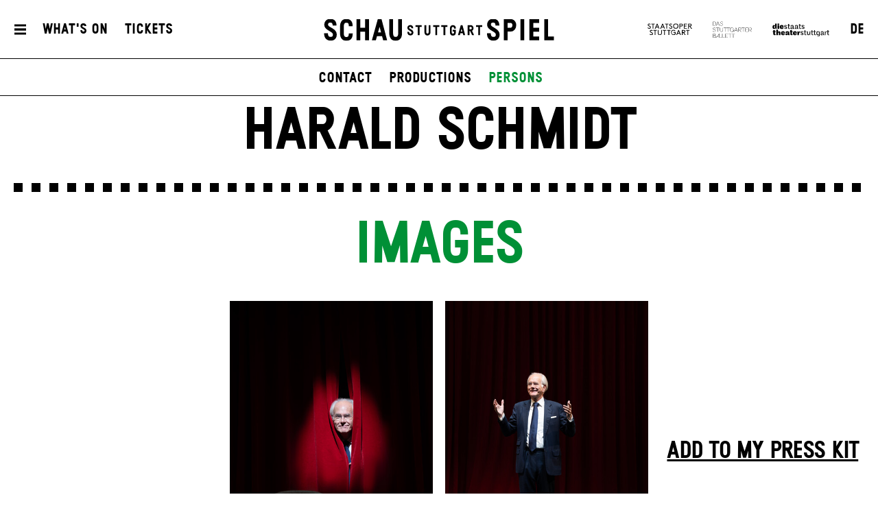

--- FILE ---
content_type: text/html; charset=utf-8
request_url: https://www.schauspiel-stuttgart.de/en/press/persons/s/s/harald-schmidt-schauspiel/
body_size: 7683
content:


<!DOCTYPE html>
<!--[if lt IE 7]>				<html lang="de" class="no-js ie lt-ie9 lt-ie8 lt-ie7 ie6"> <![endif]-->
<!--[if IE 7]>					<html lang="de" class="no-js ie lt-ie9 lt-ie8 ie7"> <![endif]-->
<!--[if IE 8]>					<html lang="de" class="no-js ie lt-ie9 ie8"> <![endif]-->
<!--[if IE 9]>					<html lang="de" class="no-js ie ie9"> <![endif]-->
<!--[if (gt IE 9)|!(IE)]><!-->
<html lang="de" class="no-js">
<!--<![endif]-->

<head><meta charset="utf-8" /><title>
	Press | Schauspiel Stuttgart
</title><meta name="description" content="Schauspiel Stuttgart" /><meta name="keywords" content="Schauspiel, Theater, Staatstheater Stuttgart, Press" /><meta http-equiv="X-UA-Compatible" content="IE=edge">
<meta name="viewport" content="width=device-width, initial-scale=1.0, minimum-scale=1.0, maximum-scale=1.0, user-scalable=0">

<link rel="apple-touch-icon" sizes="180x180" href="/apple-touch-icon.png">
<link rel="icon" type="image/png" sizes="32x32" href="/favicon-32x32.png">
<link rel="icon" type="image/png" sizes="16x16" href="/favicon-16x16.png">
<link rel="manifest" href="/site.webmanifest">
<link rel="mask-icon" href="/safari-pinned-tab.svg" color="#009636">
<meta name="msapplication-TileColor" content="#ffffff">
<meta name="theme-color" content="#ffffff">

<meta name="author" content="Schauspiel Stuttgart" />
<meta name="generator" content="spiritec WebCMS für Opernhäuser und Theater" />
<meta name="robots" content="index, follow" />
<link href="https://wsts-6a25.kxcdn.com/resources/css-bundles/all?v=_NUQ7Ea8STkseJLCctktgIDJbK1XGyyZuGbTt-UAL-o1" rel="stylesheet"/>


<script src="https://wsts-6a25.kxcdn.com/js-bundles/head?v=bQN9tre70i1Oq26S8Hs5OzeRbLffpkeWLYDp62rOltk1"></script>

<script type="text/javascript">
    var SYSTEMURLBASE = '/en/';
    var CDNURLBASE = 'https://wsts-6a25.kxcdn.com/en/';
    var CALLBACKURLBASE = '/en/callbacks/';
    var RESOURCES = {
        "IMAGE_ENLARGE": "Maximize",
        "IMAGE_REDUCE": "Minimize",
        "PRESSCART_ERROR_EMAIL": "Please enter your e-mail address.",
        "PRESSCART_ERROR_EDITORIALDEPARTMENT": "Please indicate your editorial department.",
        "PRESSCART_FEEDBACK_DOCUMENTSSENT": "Your press kit has been sent to the address you indicated via e-mail.",
        "PRESSCART_REMOVEFROMCART": "Remove"
    };
    var PARAMETERNAMES = {
        "SEARCHTERM": "Searchterm",
        "SEARCHPAGE": "Page"
    };
</script>
</head>
<body id="ctl00_BodyElement" class="--page-has-submenu ua-chrome dev-desktoppc os-macos language-en">
    <script>document.documentElement.className = document.documentElement.className.replace(/\bno-js\b/, 'js');</script>
	<a id="top"></a>
        
    <div id="js-popup-hook" style="display: none;"></div>
    
    
    <div id="ctl00_PageWrapperElement" class="page-wrapper js-marker-body-scrolling">

        <header class="page-header js-marker-include-in-scrolling-calculation" role="banner">
    <div class="header__mobilemenubottom --hide-tablet-portrait-up"><a href="#" class="header__menutoggle"></a></div>
    <div class="header__mainmenu">
        <div class="header__mobilemenutop --hide-tablet-portrait-up"><a href="/en/" class="header__logo"></a></div>
        <div class="header__mobilemenubottom --hide-tablet-portrait-up"><a href="#" class="mainmenu__close">X</a></div>

        <div class="mainmenu">
            <div class="mainmenu__cols">

                <div class="mainmenu__col mainmenu__col--mainmenu">
                    <a href="#" class="mainmenu__close --hide-phone-only">X</a>
                    
                    <div class="mainmenu__navigationwrapper">
                        <nav class="mainmenu__mainnavigation" role="navigation"><ul class="menu1"><li class="level1 first"><a href="/en/home/" class="level1">Home</a></li><li class="level1 has-subitems js-module-menu-identifier-season"><a href="/en/whats-on/" class="level1">What&#39;s On</a><ul class="menu2"><li class="level2 first js-module-menu-identifier-schedule js-module-menu-identifier-season-anchor"><a href="/en/whats-on/calendar/" class="level2">Calendar</a></li><li class="level2"><a href="/en/whats-on/premieres/" class="level2">Premieres</a></li><li class="level2"><a href="/en/whats-on/repertoire/" class="level2">Repertoire</a></li><li class="level2"><a href="/en/whats-on/extras/" class="level2">Extras</a></li><li class="level2 last"><a href="/en/whats-on/european-theatre-festival/" class="level2">European Theatre Festival</a></li></ul></li><li class="level1 has-subitems"><a href="/en/tickets/" class="level1">Tickets</a><ul class="menu2"><li class="level2 first"><a href="/en/tickets/tickets-information/" class="level2">Tickets &amp; Information</a></li><li class="level2 last"><a href="/en/tickets/prices-seating-plan/" class="level2">Prices &amp; Seating Plan</a></li></ul></li><li class="level1 has-subitems js-module-menu-identifier-ensemble"><a href="/en/ensemble/" class="level1">Ensemble</a><ul class="menu2"><li class="level2 first"><a href="/en/ensemble/ensemble/" class="level2">Ensemble</a></li><li class="level2 last"><a href="/en/ensemble/guests/" class="level2">Guests</a></li></ul></li><li class="level1 last path-selected has-subitems js-module-menu-identifier-pressservice"><a href="/en/press/" class="level1">Press</a><ul class="menu2"><li class="level2 first"><a href="/en/press-/" class="level2">contact</a></li><li class="level2 js-module-menu-identifier-pressservice-productions"><a href="/en/press/productions/" class="level2">productions</a></li><li class="level2 selected js-module-menu-identifier-pressservice-persons"><a href="/en/press/persons/" class="level2">persons</a></li><li class="level2 last js-module-menu-identifier-presscart"><a href="/en/press/press-kit/" class="level2">press kit</a></li></ul></li></ul></nav>
                        <div class="mainmenu__metanavigation"><ul class="menu1"><li class="level1 first"><a href="/en/contact/" class="level1">Contact</a></li><li class="level1 selected"><a href="/en/press/" class="level1">Press</a></li><li class="level1"><a href="https://www.staatstheater-stuttgart.com/general-terms/" class="level1" target="_blank">General terms</a></li><li class="level1 last"><a href="https://www.staatstheater-stuttgart.com/privacy-policy/" class="level1" target="_blank">Privacy policy</a></li></ul></div>
                    </div>
                    
                    <div class="mainmenu__logowrapper --hide-tablet-landscape-up">
                        <a class="mainmenu__logo mainmenu__logo--oper" href="https://www.staatsoper-stuttgart.de/" target="_blank"></a>
                        <a class="mainmenu__logo mainmenu__logo--ballett" href="https://www.stuttgarter-ballett.de/" target="_blank"></a>
                        <a class="mainmenu__logo mainmenu__logo--wst" href="https://www.staatstheater-stuttgart.de/" target="_blank"></a>
                    </div>
                </div>

                <div class="mainmenu__col mainmenu__col--largeteasers">
                    <div class="mainmenu__largeteaser">
                                                                        <div class="hero">    <div class="hero__media js-medialoader js-medialoader-set-as-background" data-image-url="https://wsts-6a25.kxcdn.com/en/images/f8502f0e30126cba20e8db69f1965459/61415/hamlet_tonisuter_4367.jpg" data-image-portrait-url="" data-prevent-portrait-image="mainmenu"></div>            <div class="hero__videowrapper js-marker-video-animation --hide-tablet-portrait-down" data-format="video"><video class="hero__video"><source src="https://wsts-6a25.kxcdn.com/en/download/61416/hamlet_tonisuter_2967.jpg" type="video/mp4"></video></div>        <a href="/en/press/productions/h/hamlet-/" class="hero__link"></a>        <div class="hero__text">                <div class="hero__location">Schauspielhaus</div>                                <h2 class="hero__headline">                    <a href="/en/press/productions/h/hamlet-/" >Hamlet</a>                  </h2>                        <div class="hero__subheadline">by William Shakespeare</div>                                <div class="hero__buttonwrapper"><a href="/en/press/productions/h/hamlet-/" class="hero__button">Get your tickets</a></div>                    </div></div>
                                                                                                                                                                    </div>
                </div>
                
                <div class="mainmenu__col mainmenu__col--submenu">
                    <div class="mainmenu__subnavigation"></div>
                </div>

                <div class="mainmenu__col mainmenu__col--smallteasers">
                    <div class="mainmenu__smallteaserwrapper">

                                                <div class="mainmenu__smallteasercontainer">
                            <div class="mainmenu__smallteaser">
                                <div class="hero">    <div class="hero__media js-medialoader js-medialoader-set-as-background" data-image-url="https://wsts-6a25.kxcdn.com/en/images/f8502f0e30126cba20e8db69f1965459/61415/hamlet_tonisuter_4367.jpg" data-image-portrait-url="" data-prevent-portrait-image="mainmenu"></div>            <div class="hero__videowrapper js-marker-video-animation --hide-tablet-portrait-down" data-format="video"><video class="hero__video"><source src="https://wsts-6a25.kxcdn.com/en/download/61416/hamlet_tonisuter_2967.jpg" type="video/mp4"></video></div>        <a href="/en/press/productions/h/hamlet-/" class="hero__link"></a>        <div class="hero__text">                <div class="hero__location">Schauspielhaus</div>                                <h2 class="hero__headline">                    <a href="/en/press/productions/h/hamlet-/" >Hamlet</a>                  </h2>                        <div class="hero__subheadline">by William Shakespeare</div>                                <div class="hero__buttonwrapper"><a href="/en/press/productions/h/hamlet-/" class="hero__button">Get your tickets</a></div>                    </div></div>
                            </div>
                        </div>
                                                <div class="mainmenu__smallteasercontainer">
                            <div class="mainmenu__smallteaser">
                                <div class="hero">    <div class="hero__media js-medialoader js-medialoader-set-as-background" data-image-url="https://wsts-6a25.kxcdn.com/en/images/0018030606a6ba8e7bdf6959da5e9802/54875/fr_lear1_60723m.jpg" data-image-portrait-url="https://wsts-6a25.kxcdn.com/en/images/729a73712bb157cf7d71eb68cb8108e1/54876/fr_lear1_61223m.jpg" data-prevent-portrait-image="mainmenu"></div>        <a href="/en/press/productions/l/lear/" class="hero__link"></a>        <div class="hero__text">                <div class="hero__location">Schauspielhaus</div>                                <h2 class="hero__headline">                    <a href="/en/press/productions/l/lear/" >Lear (DSE)</a>                  </h2>                        <div class="hero__subheadline">by William Shakespeare<br />Adapted and with new texts by Falk Richter</div>                                <div class="hero__buttonwrapper"><a href="/en/press/productions/l/lear/" class="hero__button">Tickets</a></div>                    </div></div>
                            </div>
                        </div>
                                                <div class="mainmenu__smallteasercontainer">
                            <div class="mainmenu__smallteaser">
                                <div class="hero">    <div class="hero__media js-medialoader js-medialoader-set-as-background" data-image-url="https://wsts-6a25.kxcdn.com/en/images/bd6e0ed6ff1f20d501964ef3aa95e36d/59270/25_26_02_00_website_kacheln_english_header.jpg" data-image-portrait-url="https://wsts-6a25.kxcdn.com/en/images/9d7a7cc28169ba585e6cd1a8de0fd20e/59271/25_26_02_00_website_kacheln_english_header2.jpg" data-prevent-portrait-image="mainmenu"></div>        <a href="https://www.schauspiel-stuttgart.de/en/whats-on/premieres/" class="hero__link" target="_blank"></a>        <div class="hero__text">                                            </div></div>
                            </div>
                        </div>
                        
                    </div>
                </div>
            </div>
        </div>
    </div>
    
    <div class="header__top">
        <div class="page-outer">
            <div class="header__inner page-inner">
                <a href="#" class="header__menutoggle"></a>
                    
                <div class="header__directaccess"><ul class="menu1"><li class="level1 first"><a href="/en/whats-on/calendar/" class="level1">What&#39;s On</a></li><li class="level1 last"><a href="/en/tickets/tickets-information/" class="level1">Tickets</a></li></ul></div>

                <a href="/en/" class="header__logo"></a>

                <div class="header__spartennavigation">
                    <ul><!--
                        --><li class="header__spartenlogo header__spartenlogo--oper"><a href="https://www.staatsoper-stuttgart.de/" target="_blank"></a></li><!--
                        --><li class="header__spartenlogo header__spartenlogo--ballett"><a href="https://www.stuttgarter-ballett.de/" target="_blank"></a></li><!--
                        --><li class="header__spartenlogo header__spartenlogo--wst"><a href="https://www.staatstheater-stuttgart.de/" target="_blank"></a></li><!--
                        --><li class="header__languageswitch"><a href="https://www.schauspiel-stuttgart.de/presse/">DE</a></li><!--
                    --></ul>
                </div>

            </div>
                
        </div>
    </div>
            
    <div class="header__bottom">
        <div class="page-outer">
            <div class="page-inner">
                        
                <div class="header__submenu">
                    <ul class="menu1"><li class="level1 first"><a href="/en/home/" class="level1">Home</a></li><li class="level1 has-subitems js-module-menu-identifier-season"><a href="/en/whats-on/" class="level1">What&#39;s On</a><ul class="menu2"><li class="level2 first js-module-menu-identifier-schedule js-module-menu-identifier-season-anchor"><a href="/en/whats-on/calendar/" class="level2">Calendar</a></li><li class="level2"><a href="/en/whats-on/premieres/" class="level2">Premieres</a></li><li class="level2"><a href="/en/whats-on/repertoire/" class="level2">Repertoire</a></li><li class="level2"><a href="/en/whats-on/extras/" class="level2">Extras</a></li><li class="level2 last"><a href="/en/whats-on/european-theatre-festival/" class="level2">European Theatre Festival</a></li></ul></li><li class="level1 has-subitems"><a href="/en/tickets/" class="level1">Tickets</a><ul class="menu2"><li class="level2 first"><a href="/en/tickets/tickets-information/" class="level2">Tickets &amp; Information</a></li><li class="level2 last"><a href="/en/tickets/prices-seating-plan/" class="level2">Prices &amp; Seating Plan</a></li></ul></li><li class="level1 has-subitems js-module-menu-identifier-ensemble"><a href="/en/ensemble/" class="level1">Ensemble</a><ul class="menu2"><li class="level2 first"><a href="/en/ensemble/ensemble/" class="level2">Ensemble</a></li><li class="level2 last"><a href="/en/ensemble/guests/" class="level2">Guests</a></li></ul></li><li class="level1 last path-selected has-subitems js-module-menu-identifier-pressservice"><a href="/en/press/" class="level1">Press</a><ul class="menu2"><li class="level2 first"><a href="/en/press-/" class="level2">contact</a></li><li class="level2 js-module-menu-identifier-pressservice-productions"><a href="/en/press/productions/" class="level2">productions</a></li><li class="level2 selected js-module-menu-identifier-pressservice-persons"><a href="/en/press/persons/" class="level2">persons</a></li><li class="level2 last js-module-menu-identifier-presscart"><a href="/en/press/press-kit/" class="level2">press kit</a></li></ul></li></ul>
                    <ul class="menu1"><li class="level1 first"><a href="/en/contact/" class="level1">Contact</a></li><li class="level1 selected"><a href="/en/press/" class="level1">Press</a></li><li class="level1"><a href="https://www.staatstheater-stuttgart.com/general-terms/" class="level1" target="_blank">General terms</a></li><li class="level1 last"><a href="https://www.staatstheater-stuttgart.com/privacy-policy/" class="level1" target="_blank">Privacy policy</a></li></ul>
                    <ul class="menu1"><li class="level1 first"><a href="/en/whats-on/calendar/" class="level1">What&#39;s On</a></li><li class="level1 last"><a href="/en/tickets/tickets-information/" class="level1">Tickets</a></li></ul>
                </div>
            </div>
        </div>
    </div>
</header>

        
        <main class="page-content" role="main">
            
    
    
    

    <section class="section section--alwaysopen page-outer --paddingtop-section-none --paddingbottom-section-none">
    <div class="section__inner page-inner">
        <div class="section__content">
            <div class="productionheader">
                <div class="productionheader__headline">
                    <h2 class="productionheader__title">Harald Schmidt</h2>
                                    </div>
            </div>
        </div>
        <div class="section__toggle"></div>
        <div class="section__separator separator--dotted"></div>
    </div>
</section>


<section class="section section--open page-outer section--margintop-none section--marginbottom-standard">
    <div class="section__inner page-inner">
        <h2 class="section__headline"><a href="#" class="section__link">Images</a></h2>
        <div class="section__content">
                                    <div class="pressimages">
                                <div class="pressimages__pressimagewrapper">
                    <div class="pressimage js-medialoader js-image-popup" id="IMG52536" data-image-url="https://wsts-6a25.kxcdn.com/en/content-images/image720/bca770d5a42f4648cfa9f4675d454da4/52536/harald_schmidt_foto_bjoern_klein.jpg" data-popup-image="https://wsts-6a25.kxcdn.com/en/content-images/image720/bca770d5a42f4648cfa9f4675d454da4/52536/harald_schmidt_foto_bjoern_klein.jpg" data-on-open-popup="onPressimagePopupOpening">
                        <div class="pressimage__media">
                             <div class="pressimage__medialoader-animation"></div>
                             <div class="pressimage__loading"><span class="pressimage__animation"></span></div>
                            <img src="/en/blank-image/blank_720_720.png" width="720" height="720" alt="" class="pressimage__image js-medialoader-image">
                             <a href="#" class="pressimage__zoom js-image-popup-link"></a>
                             <noscript><img src="https://wsts-6a25.kxcdn.com/en/content-images/image720/bca770d5a42f4648cfa9f4675d454da4/52536/harald_schmidt_foto_bjoern_klein.jpg" alt="" width="720" height="720" alt=""></noscript>
                        </div>
                        <div class="js-image-popup-caption" style="display: none;">
                                                                                                                Photo: Bj&#246;rn Klein
                                                        <div class="imagepopup__cart">
                                <a href="#" class="imagepopup__cart-action imagepopup__cart-action--addtocart" onclick="AddToPressCart('IMG52536',2,'991'); closePressimagePopup(this); return false;">Add to my press kit</a>
                                <a href="#" class="imagepopup__cart-action imagepopup__cart-action--removefromcart">Remove</a>
                            </div>
                        </div>
                        <div class="pressimage__actions">
                            <a href="#" class="pressimage__action pressimage__action--add" onclick="AddToPressCart('IMG52536',2,'991'); return false;">Add to my press kit</a>
                            <a href="#" class="pressimage__action pressimage__action--remove js-marker-press-cart-remove-from-cart" onclick="return false;">Remove</a>
                        </div>
                    </div>
                </div>
                                <div class="pressimages__pressimagewrapper">
                    <div class="pressimage js-medialoader js-image-popup" id="IMG54071" data-image-url="https://wsts-6a25.kxcdn.com/en/content-images/image720/a74e41f19d70283a1c1a83ad209a5cbe/54071/bk1_7037_spielplananalyse_c_bjoern_klein.jpg" data-popup-image="https://wsts-6a25.kxcdn.com/en/content-images/image720/a74e41f19d70283a1c1a83ad209a5cbe/54071/bk1_7037_spielplananalyse_c_bjoern_klein.jpg" data-on-open-popup="onPressimagePopupOpening">
                        <div class="pressimage__media">
                             <div class="pressimage__medialoader-animation"></div>
                             <div class="pressimage__loading"><span class="pressimage__animation"></span></div>
                            <img src="/en/blank-image/blank_479_720.png" width="479" height="720" alt="" class="pressimage__image js-medialoader-image">
                             <a href="#" class="pressimage__zoom js-image-popup-link"></a>
                             <noscript><img src="https://wsts-6a25.kxcdn.com/en/content-images/image720/a74e41f19d70283a1c1a83ad209a5cbe/54071/bk1_7037_spielplananalyse_c_bjoern_klein.jpg" alt="" width="479" height="720" alt=""></noscript>
                        </div>
                        <div class="js-image-popup-caption" style="display: none;">
                                                        Spielplan&shy;analyse 24/25,                                                                                                                Photo: Bj&#246;rn Klein
                                                        <div class="imagepopup__cart">
                                <a href="#" class="imagepopup__cart-action imagepopup__cart-action--addtocart" onclick="AddToPressCart('IMG54071',1,'9793'); closePressimagePopup(this); return false;">Add to my press kit</a>
                                <a href="#" class="imagepopup__cart-action imagepopup__cart-action--removefromcart">Remove</a>
                            </div>
                        </div>
                        <div class="pressimage__actions">
                            <a href="#" class="pressimage__action pressimage__action--add" onclick="AddToPressCart('IMG54071',1,'9793'); return false;">Add to my press kit</a>
                            <a href="#" class="pressimage__action pressimage__action--remove js-marker-press-cart-remove-from-cart" onclick="return false;">Remove</a>
                        </div>
                    </div>
                </div>
                                <div class="pressimages__pressimagewrapper">
                    <div class="pressimage js-medialoader js-image-popup" id="IMG54072" data-image-url="https://wsts-6a25.kxcdn.com/en/content-images/image720/0acf47db45b56fde494ca56868cab61f/54072/bk1_7062_spielplananalyse_c_bjoern_klein.jpg" data-popup-image="https://wsts-6a25.kxcdn.com/en/content-images/image720/0acf47db45b56fde494ca56868cab61f/54072/bk1_7062_spielplananalyse_c_bjoern_klein.jpg" data-on-open-popup="onPressimagePopupOpening">
                        <div class="pressimage__media">
                             <div class="pressimage__medialoader-animation"></div>
                             <div class="pressimage__loading"><span class="pressimage__animation"></span></div>
                            <img src="/en/blank-image/blank_479_720.png" width="479" height="720" alt="" class="pressimage__image js-medialoader-image">
                             <a href="#" class="pressimage__zoom js-image-popup-link"></a>
                             <noscript><img src="https://wsts-6a25.kxcdn.com/en/content-images/image720/0acf47db45b56fde494ca56868cab61f/54072/bk1_7062_spielplananalyse_c_bjoern_klein.jpg" alt="" width="479" height="720" alt=""></noscript>
                        </div>
                        <div class="js-image-popup-caption" style="display: none;">
                                                        Spielplan&shy;analyse 24/25,                                                                                                                Photo: Bj&#246;rn Klein
                                                        <div class="imagepopup__cart">
                                <a href="#" class="imagepopup__cart-action imagepopup__cart-action--addtocart" onclick="AddToPressCart('IMG54072',1,'9794'); closePressimagePopup(this); return false;">Add to my press kit</a>
                                <a href="#" class="imagepopup__cart-action imagepopup__cart-action--removefromcart">Remove</a>
                            </div>
                        </div>
                        <div class="pressimage__actions">
                            <a href="#" class="pressimage__action pressimage__action--add" onclick="AddToPressCart('IMG54072',1,'9794'); return false;">Add to my press kit</a>
                            <a href="#" class="pressimage__action pressimage__action--remove js-marker-press-cart-remove-from-cart" onclick="return false;">Remove</a>
                        </div>
                    </div>
                </div>
                                <div class="pressimages__pressimagewrapper">
                    <div class="pressimage js-medialoader js-image-popup" id="IMG54073" data-image-url="https://wsts-6a25.kxcdn.com/en/content-images/image720/a0064c0dfce2d124c5dceb785a6b85be/54073/bk1_7068_spielplananalyse_c_bjoern_klein.jpg" data-popup-image="https://wsts-6a25.kxcdn.com/en/content-images/image720/a0064c0dfce2d124c5dceb785a6b85be/54073/bk1_7068_spielplananalyse_c_bjoern_klein.jpg" data-on-open-popup="onPressimagePopupOpening">
                        <div class="pressimage__media">
                             <div class="pressimage__medialoader-animation"></div>
                             <div class="pressimage__loading"><span class="pressimage__animation"></span></div>
                            <img src="/en/blank-image/blank_1082_720.png" width="1082" height="720" alt="" class="pressimage__image js-medialoader-image">
                             <a href="#" class="pressimage__zoom js-image-popup-link"></a>
                             <noscript><img src="https://wsts-6a25.kxcdn.com/en/content-images/image720/a0064c0dfce2d124c5dceb785a6b85be/54073/bk1_7068_spielplananalyse_c_bjoern_klein.jpg" alt="" width="1082" height="720" alt=""></noscript>
                        </div>
                        <div class="js-image-popup-caption" style="display: none;">
                                                        Spielplan&shy;analyse 24/25,                                                                                                                Photo: Bj&#246;rn Klein
                                                        <div class="imagepopup__cart">
                                <a href="#" class="imagepopup__cart-action imagepopup__cart-action--addtocart" onclick="AddToPressCart('IMG54073',1,'9795'); closePressimagePopup(this); return false;">Add to my press kit</a>
                                <a href="#" class="imagepopup__cart-action imagepopup__cart-action--removefromcart">Remove</a>
                            </div>
                        </div>
                        <div class="pressimage__actions">
                            <a href="#" class="pressimage__action pressimage__action--add" onclick="AddToPressCart('IMG54073',1,'9795'); return false;">Add to my press kit</a>
                            <a href="#" class="pressimage__action pressimage__action--remove js-marker-press-cart-remove-from-cart" onclick="return false;">Remove</a>
                        </div>
                    </div>
                </div>
                                <div class="pressimages__pressimagewrapper">
                    <div class="pressimage js-medialoader js-image-popup" id="IMG54074" data-image-url="https://wsts-6a25.kxcdn.com/en/content-images/image720/78e1df78e2e569a44df8280f50d10bc3/54074/bk1_7120_spielplananalyse_c_bjoern_klein.jpg" data-popup-image="https://wsts-6a25.kxcdn.com/en/content-images/image720/78e1df78e2e569a44df8280f50d10bc3/54074/bk1_7120_spielplananalyse_c_bjoern_klein.jpg" data-on-open-popup="onPressimagePopupOpening">
                        <div class="pressimage__media">
                             <div class="pressimage__medialoader-animation"></div>
                             <div class="pressimage__loading"><span class="pressimage__animation"></span></div>
                            <img src="/en/blank-image/blank_1082_720.png" width="1082" height="720" alt="" class="pressimage__image js-medialoader-image">
                             <a href="#" class="pressimage__zoom js-image-popup-link"></a>
                             <noscript><img src="https://wsts-6a25.kxcdn.com/en/content-images/image720/78e1df78e2e569a44df8280f50d10bc3/54074/bk1_7120_spielplananalyse_c_bjoern_klein.jpg" alt="" width="1082" height="720" alt=""></noscript>
                        </div>
                        <div class="js-image-popup-caption" style="display: none;">
                                                        Spielplan&shy;analyse 24/25,                                                                                                                Photo: Bj&#246;rn Klein
                                                        <div class="imagepopup__cart">
                                <a href="#" class="imagepopup__cart-action imagepopup__cart-action--addtocart" onclick="AddToPressCart('IMG54074',1,'9796'); closePressimagePopup(this); return false;">Add to my press kit</a>
                                <a href="#" class="imagepopup__cart-action imagepopup__cart-action--removefromcart">Remove</a>
                            </div>
                        </div>
                        <div class="pressimage__actions">
                            <a href="#" class="pressimage__action pressimage__action--add" onclick="AddToPressCart('IMG54074',1,'9796'); return false;">Add to my press kit</a>
                            <a href="#" class="pressimage__action pressimage__action--remove js-marker-press-cart-remove-from-cart" onclick="return false;">Remove</a>
                        </div>
                    </div>
                </div>
                                <div class="pressimages__pressimagewrapper">
                    <div class="pressimage js-medialoader js-image-popup" id="IMG37138" data-image-url="https://wsts-6a25.kxcdn.com/en/content-images/image720/a285846a625fa5e16a500fe71f5deb73/37138/spielplananalyse_1_foto_bjoern_klein.jpg" data-popup-image="https://wsts-6a25.kxcdn.com/en/content-images/image720/a285846a625fa5e16a500fe71f5deb73/37138/spielplananalyse_1_foto_bjoern_klein.jpg" data-on-open-popup="onPressimagePopupOpening">
                        <div class="pressimage__media">
                             <div class="pressimage__medialoader-animation"></div>
                             <div class="pressimage__loading"><span class="pressimage__animation"></span></div>
                            <img src="/en/blank-image/blank_1082_720.png" width="1082" height="720" alt="" class="pressimage__image js-medialoader-image">
                             <a href="#" class="pressimage__zoom js-image-popup-link"></a>
                             <noscript><img src="https://wsts-6a25.kxcdn.com/en/content-images/image720/a285846a625fa5e16a500fe71f5deb73/37138/spielplananalyse_1_foto_bjoern_klein.jpg" alt="" width="1082" height="720" alt=""></noscript>
                        </div>
                        <div class="js-image-popup-caption" style="display: none;">
                                                        Spielplan&shy;analyse 22/23,                                                                                                                Photo: Bj&#246;rn Klein
                                                        <div class="imagepopup__cart">
                                <a href="#" class="imagepopup__cart-action imagepopup__cart-action--addtocart" onclick="AddToPressCart('IMG37138',1,'7733'); closePressimagePopup(this); return false;">Add to my press kit</a>
                                <a href="#" class="imagepopup__cart-action imagepopup__cart-action--removefromcart">Remove</a>
                            </div>
                        </div>
                        <div class="pressimage__actions">
                            <a href="#" class="pressimage__action pressimage__action--add" onclick="AddToPressCart('IMG37138',1,'7733'); return false;">Add to my press kit</a>
                            <a href="#" class="pressimage__action pressimage__action--remove js-marker-press-cart-remove-from-cart" onclick="return false;">Remove</a>
                        </div>
                    </div>
                </div>
                                <div class="pressimages__pressimagewrapper">
                    <div class="pressimage js-medialoader js-image-popup" id="IMG37137" data-image-url="https://wsts-6a25.kxcdn.com/en/content-images/image720/1ce8232bfe1bc861b7fe21331d553d49/37137/spielplananalyse_2_foto_bjoern_klein.jpg" data-popup-image="https://wsts-6a25.kxcdn.com/en/content-images/image720/1ce8232bfe1bc861b7fe21331d553d49/37137/spielplananalyse_2_foto_bjoern_klein.jpg" data-on-open-popup="onPressimagePopupOpening">
                        <div class="pressimage__media">
                             <div class="pressimage__medialoader-animation"></div>
                             <div class="pressimage__loading"><span class="pressimage__animation"></span></div>
                            <img src="/en/blank-image/blank_1082_720.png" width="1082" height="720" alt="" class="pressimage__image js-medialoader-image">
                             <a href="#" class="pressimage__zoom js-image-popup-link"></a>
                             <noscript><img src="https://wsts-6a25.kxcdn.com/en/content-images/image720/1ce8232bfe1bc861b7fe21331d553d49/37137/spielplananalyse_2_foto_bjoern_klein.jpg" alt="" width="1082" height="720" alt=""></noscript>
                        </div>
                        <div class="js-image-popup-caption" style="display: none;">
                                                        Spielplan&shy;analyse 22/23,                                                                                                                Photo: Bj&#246;rn Klein
                                                        <div class="imagepopup__cart">
                                <a href="#" class="imagepopup__cart-action imagepopup__cart-action--addtocart" onclick="AddToPressCart('IMG37137',1,'7734'); closePressimagePopup(this); return false;">Add to my press kit</a>
                                <a href="#" class="imagepopup__cart-action imagepopup__cart-action--removefromcart">Remove</a>
                            </div>
                        </div>
                        <div class="pressimage__actions">
                            <a href="#" class="pressimage__action pressimage__action--add" onclick="AddToPressCart('IMG37137',1,'7734'); return false;">Add to my press kit</a>
                            <a href="#" class="pressimage__action pressimage__action--remove js-marker-press-cart-remove-from-cart" onclick="return false;">Remove</a>
                        </div>
                    </div>
                </div>
                                <div class="pressimages__pressimagewrapper">
                    <div class="pressimage js-medialoader js-image-popup" id="IMG37139" data-image-url="https://wsts-6a25.kxcdn.com/en/content-images/image720/7588650d0b3ea97eb9133f410d364e38/37139/spielplananalyse_3_foto_bjoern_klein.jpg" data-popup-image="https://wsts-6a25.kxcdn.com/en/content-images/image720/7588650d0b3ea97eb9133f410d364e38/37139/spielplananalyse_3_foto_bjoern_klein.jpg" data-on-open-popup="onPressimagePopupOpening">
                        <div class="pressimage__media">
                             <div class="pressimage__medialoader-animation"></div>
                             <div class="pressimage__loading"><span class="pressimage__animation"></span></div>
                            <img src="/en/blank-image/blank_1082_720.png" width="1082" height="720" alt="" class="pressimage__image js-medialoader-image">
                             <a href="#" class="pressimage__zoom js-image-popup-link"></a>
                             <noscript><img src="https://wsts-6a25.kxcdn.com/en/content-images/image720/7588650d0b3ea97eb9133f410d364e38/37139/spielplananalyse_3_foto_bjoern_klein.jpg" alt="" width="1082" height="720" alt=""></noscript>
                        </div>
                        <div class="js-image-popup-caption" style="display: none;">
                                                        Spielplan&shy;analyse 22/23,                                                                                                                Photo: Bj&#246;rn Klein
                                                        <div class="imagepopup__cart">
                                <a href="#" class="imagepopup__cart-action imagepopup__cart-action--addtocart" onclick="AddToPressCart('IMG37139',1,'7735'); closePressimagePopup(this); return false;">Add to my press kit</a>
                                <a href="#" class="imagepopup__cart-action imagepopup__cart-action--removefromcart">Remove</a>
                            </div>
                        </div>
                        <div class="pressimage__actions">
                            <a href="#" class="pressimage__action pressimage__action--add" onclick="AddToPressCart('IMG37139',1,'7735'); return false;">Add to my press kit</a>
                            <a href="#" class="pressimage__action pressimage__action--remove js-marker-press-cart-remove-from-cart" onclick="return false;">Remove</a>
                        </div>
                    </div>
                </div>
                                <div class="pressimages__pressimagewrapper">
                    <div class="pressimage js-medialoader js-image-popup" id="IMG37140" data-image-url="https://wsts-6a25.kxcdn.com/en/content-images/image720/f18e33ef4c255c7ea5a8a9833a6c8473/37140/spielplananalyse_4_foto_bjoern_klein.jpg" data-popup-image="https://wsts-6a25.kxcdn.com/en/content-images/image720/f18e33ef4c255c7ea5a8a9833a6c8473/37140/spielplananalyse_4_foto_bjoern_klein.jpg" data-on-open-popup="onPressimagePopupOpening">
                        <div class="pressimage__media">
                             <div class="pressimage__medialoader-animation"></div>
                             <div class="pressimage__loading"><span class="pressimage__animation"></span></div>
                            <img src="/en/blank-image/blank_1082_720.png" width="1082" height="720" alt="" class="pressimage__image js-medialoader-image">
                             <a href="#" class="pressimage__zoom js-image-popup-link"></a>
                             <noscript><img src="https://wsts-6a25.kxcdn.com/en/content-images/image720/f18e33ef4c255c7ea5a8a9833a6c8473/37140/spielplananalyse_4_foto_bjoern_klein.jpg" alt="" width="1082" height="720" alt=""></noscript>
                        </div>
                        <div class="js-image-popup-caption" style="display: none;">
                                                        Spielplan&shy;analyse 22/23                                                                                                                <div class="imagepopup__cart">
                                <a href="#" class="imagepopup__cart-action imagepopup__cart-action--addtocart" onclick="AddToPressCart('IMG37140',1,'7736'); closePressimagePopup(this); return false;">Add to my press kit</a>
                                <a href="#" class="imagepopup__cart-action imagepopup__cart-action--removefromcart">Remove</a>
                            </div>
                        </div>
                        <div class="pressimage__actions">
                            <a href="#" class="pressimage__action pressimage__action--add" onclick="AddToPressCart('IMG37140',1,'7736'); return false;">Add to my press kit</a>
                            <a href="#" class="pressimage__action pressimage__action--remove js-marker-press-cart-remove-from-cart" onclick="return false;">Remove</a>
                        </div>
                    </div>
                </div>
                            </div>
                    </div>
        <div class="section__toggle"></div>
        <div class="section__separator separator--dotted"></div>
    </div>
</section>

    
    
    <div class="js-marker-press-cart-item-count" style="display: none;">0</div>
	<script>
	</script>
    

        </main> <!-- page-content -->
               
        <footer class="page-footer" role="contentinfo">
    <div class="page-outer">
        <div class="page-inner footer__inner">

            <div class="footer__metanavigation">
                <div class="footer__socialmedia"><!--
                    --><a href="https://www.facebook.com/schauspielstuttgart/" target="_blank" class="footer__socialmedialink footer__socialmedialink--facebook">Facebook</a><!--
                    --><a href="https://www.instagram.com/schauspielstuttgart/" target="_blank" class="footer__socialmedialink footer__socialmedialink--instagram">Instagram</a><!--
                    --><a href="https://www.youtube.com/@SchauspielStuttgart-posts" target="_blank" class="footer__socialmedialink footer__socialmedialink--youtube">YouTube</a><!--
                --></div>
                
                <a class="level1 first" href="/en/contact/">Contact</a><a class="level1" href="/en/press/">Press</a><a class="level1" href="/en/general-terms/">General terms</a><a class="level1 last" href="/en/privacy-policy/">Privacy policy</a>
                
                            </div>

        </div>
    </div>
</footer>

    </div> <!-- page-wrapper -->
    
    <script src="https://wsts-6a25.kxcdn.com/js-bundles/footer?v=HxEKkkB8k53DkXNEqUjr4WaeEIdwMvhTYMLJ9sSyALE1"></script>


<script>
    $(document).ready(function () { window.componentInitialisation.triggerReadyEvent(); });
</script>

<!-- Copyright (c) 2000-2020 etracker GmbH. All rights reserved. -->
<!-- This material may not be reproduced, displayed, modified or distributed -->
<!-- without the express prior written permission of the copyright holder. -->
<!-- etracker tracklet 4.1 -->
<script type="text/javascript">
            //var et_pagename = "";
//var et_areas = "";
//var et_tval = "";
//var et_tonr = "";
//var et_tsale = 0;
//var et_basket = "";
</script>
<script id="_etLoader" type="text/javascript" charset="UTF-8" data-block-cookies="true" data-respect-dnt="true" data-secure-code="1xgW5E" src="//static.etracker.com/code/e.js"></script>
<!-- etracker tracklet 4.1 end -->


</body>
</html>
